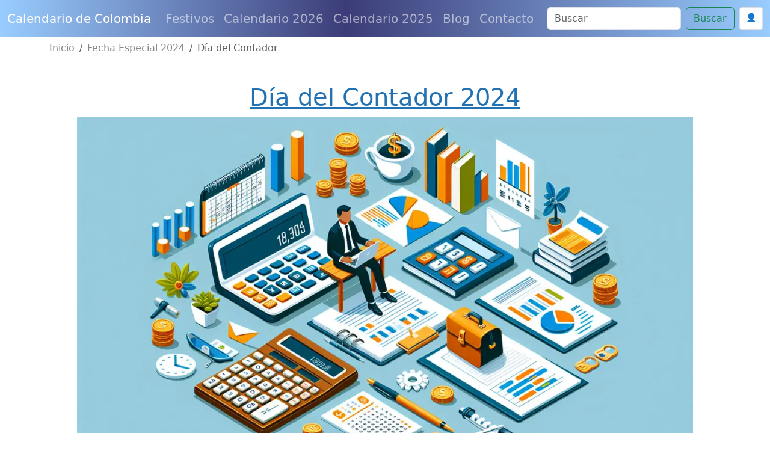

--- FILE ---
content_type: text/html; charset=utf-8
request_url: https://www.google.com/recaptcha/api2/anchor?ar=1&k=6Le2RAsrAAAAAD-Qz87XwaXoUgU4sq9wnNjMXIOU&co=aHR0cHM6Ly93d3cuY2FsZW5kYXJpb2RlY29sb21iaWEuY29tOjQ0Mw..&hl=en&v=PoyoqOPhxBO7pBk68S4YbpHZ&size=normal&anchor-ms=20000&execute-ms=30000&cb=p4gx6pq4wbvz
body_size: 49424
content:
<!DOCTYPE HTML><html dir="ltr" lang="en"><head><meta http-equiv="Content-Type" content="text/html; charset=UTF-8">
<meta http-equiv="X-UA-Compatible" content="IE=edge">
<title>reCAPTCHA</title>
<style type="text/css">
/* cyrillic-ext */
@font-face {
  font-family: 'Roboto';
  font-style: normal;
  font-weight: 400;
  font-stretch: 100%;
  src: url(//fonts.gstatic.com/s/roboto/v48/KFO7CnqEu92Fr1ME7kSn66aGLdTylUAMa3GUBHMdazTgWw.woff2) format('woff2');
  unicode-range: U+0460-052F, U+1C80-1C8A, U+20B4, U+2DE0-2DFF, U+A640-A69F, U+FE2E-FE2F;
}
/* cyrillic */
@font-face {
  font-family: 'Roboto';
  font-style: normal;
  font-weight: 400;
  font-stretch: 100%;
  src: url(//fonts.gstatic.com/s/roboto/v48/KFO7CnqEu92Fr1ME7kSn66aGLdTylUAMa3iUBHMdazTgWw.woff2) format('woff2');
  unicode-range: U+0301, U+0400-045F, U+0490-0491, U+04B0-04B1, U+2116;
}
/* greek-ext */
@font-face {
  font-family: 'Roboto';
  font-style: normal;
  font-weight: 400;
  font-stretch: 100%;
  src: url(//fonts.gstatic.com/s/roboto/v48/KFO7CnqEu92Fr1ME7kSn66aGLdTylUAMa3CUBHMdazTgWw.woff2) format('woff2');
  unicode-range: U+1F00-1FFF;
}
/* greek */
@font-face {
  font-family: 'Roboto';
  font-style: normal;
  font-weight: 400;
  font-stretch: 100%;
  src: url(//fonts.gstatic.com/s/roboto/v48/KFO7CnqEu92Fr1ME7kSn66aGLdTylUAMa3-UBHMdazTgWw.woff2) format('woff2');
  unicode-range: U+0370-0377, U+037A-037F, U+0384-038A, U+038C, U+038E-03A1, U+03A3-03FF;
}
/* math */
@font-face {
  font-family: 'Roboto';
  font-style: normal;
  font-weight: 400;
  font-stretch: 100%;
  src: url(//fonts.gstatic.com/s/roboto/v48/KFO7CnqEu92Fr1ME7kSn66aGLdTylUAMawCUBHMdazTgWw.woff2) format('woff2');
  unicode-range: U+0302-0303, U+0305, U+0307-0308, U+0310, U+0312, U+0315, U+031A, U+0326-0327, U+032C, U+032F-0330, U+0332-0333, U+0338, U+033A, U+0346, U+034D, U+0391-03A1, U+03A3-03A9, U+03B1-03C9, U+03D1, U+03D5-03D6, U+03F0-03F1, U+03F4-03F5, U+2016-2017, U+2034-2038, U+203C, U+2040, U+2043, U+2047, U+2050, U+2057, U+205F, U+2070-2071, U+2074-208E, U+2090-209C, U+20D0-20DC, U+20E1, U+20E5-20EF, U+2100-2112, U+2114-2115, U+2117-2121, U+2123-214F, U+2190, U+2192, U+2194-21AE, U+21B0-21E5, U+21F1-21F2, U+21F4-2211, U+2213-2214, U+2216-22FF, U+2308-230B, U+2310, U+2319, U+231C-2321, U+2336-237A, U+237C, U+2395, U+239B-23B7, U+23D0, U+23DC-23E1, U+2474-2475, U+25AF, U+25B3, U+25B7, U+25BD, U+25C1, U+25CA, U+25CC, U+25FB, U+266D-266F, U+27C0-27FF, U+2900-2AFF, U+2B0E-2B11, U+2B30-2B4C, U+2BFE, U+3030, U+FF5B, U+FF5D, U+1D400-1D7FF, U+1EE00-1EEFF;
}
/* symbols */
@font-face {
  font-family: 'Roboto';
  font-style: normal;
  font-weight: 400;
  font-stretch: 100%;
  src: url(//fonts.gstatic.com/s/roboto/v48/KFO7CnqEu92Fr1ME7kSn66aGLdTylUAMaxKUBHMdazTgWw.woff2) format('woff2');
  unicode-range: U+0001-000C, U+000E-001F, U+007F-009F, U+20DD-20E0, U+20E2-20E4, U+2150-218F, U+2190, U+2192, U+2194-2199, U+21AF, U+21E6-21F0, U+21F3, U+2218-2219, U+2299, U+22C4-22C6, U+2300-243F, U+2440-244A, U+2460-24FF, U+25A0-27BF, U+2800-28FF, U+2921-2922, U+2981, U+29BF, U+29EB, U+2B00-2BFF, U+4DC0-4DFF, U+FFF9-FFFB, U+10140-1018E, U+10190-1019C, U+101A0, U+101D0-101FD, U+102E0-102FB, U+10E60-10E7E, U+1D2C0-1D2D3, U+1D2E0-1D37F, U+1F000-1F0FF, U+1F100-1F1AD, U+1F1E6-1F1FF, U+1F30D-1F30F, U+1F315, U+1F31C, U+1F31E, U+1F320-1F32C, U+1F336, U+1F378, U+1F37D, U+1F382, U+1F393-1F39F, U+1F3A7-1F3A8, U+1F3AC-1F3AF, U+1F3C2, U+1F3C4-1F3C6, U+1F3CA-1F3CE, U+1F3D4-1F3E0, U+1F3ED, U+1F3F1-1F3F3, U+1F3F5-1F3F7, U+1F408, U+1F415, U+1F41F, U+1F426, U+1F43F, U+1F441-1F442, U+1F444, U+1F446-1F449, U+1F44C-1F44E, U+1F453, U+1F46A, U+1F47D, U+1F4A3, U+1F4B0, U+1F4B3, U+1F4B9, U+1F4BB, U+1F4BF, U+1F4C8-1F4CB, U+1F4D6, U+1F4DA, U+1F4DF, U+1F4E3-1F4E6, U+1F4EA-1F4ED, U+1F4F7, U+1F4F9-1F4FB, U+1F4FD-1F4FE, U+1F503, U+1F507-1F50B, U+1F50D, U+1F512-1F513, U+1F53E-1F54A, U+1F54F-1F5FA, U+1F610, U+1F650-1F67F, U+1F687, U+1F68D, U+1F691, U+1F694, U+1F698, U+1F6AD, U+1F6B2, U+1F6B9-1F6BA, U+1F6BC, U+1F6C6-1F6CF, U+1F6D3-1F6D7, U+1F6E0-1F6EA, U+1F6F0-1F6F3, U+1F6F7-1F6FC, U+1F700-1F7FF, U+1F800-1F80B, U+1F810-1F847, U+1F850-1F859, U+1F860-1F887, U+1F890-1F8AD, U+1F8B0-1F8BB, U+1F8C0-1F8C1, U+1F900-1F90B, U+1F93B, U+1F946, U+1F984, U+1F996, U+1F9E9, U+1FA00-1FA6F, U+1FA70-1FA7C, U+1FA80-1FA89, U+1FA8F-1FAC6, U+1FACE-1FADC, U+1FADF-1FAE9, U+1FAF0-1FAF8, U+1FB00-1FBFF;
}
/* vietnamese */
@font-face {
  font-family: 'Roboto';
  font-style: normal;
  font-weight: 400;
  font-stretch: 100%;
  src: url(//fonts.gstatic.com/s/roboto/v48/KFO7CnqEu92Fr1ME7kSn66aGLdTylUAMa3OUBHMdazTgWw.woff2) format('woff2');
  unicode-range: U+0102-0103, U+0110-0111, U+0128-0129, U+0168-0169, U+01A0-01A1, U+01AF-01B0, U+0300-0301, U+0303-0304, U+0308-0309, U+0323, U+0329, U+1EA0-1EF9, U+20AB;
}
/* latin-ext */
@font-face {
  font-family: 'Roboto';
  font-style: normal;
  font-weight: 400;
  font-stretch: 100%;
  src: url(//fonts.gstatic.com/s/roboto/v48/KFO7CnqEu92Fr1ME7kSn66aGLdTylUAMa3KUBHMdazTgWw.woff2) format('woff2');
  unicode-range: U+0100-02BA, U+02BD-02C5, U+02C7-02CC, U+02CE-02D7, U+02DD-02FF, U+0304, U+0308, U+0329, U+1D00-1DBF, U+1E00-1E9F, U+1EF2-1EFF, U+2020, U+20A0-20AB, U+20AD-20C0, U+2113, U+2C60-2C7F, U+A720-A7FF;
}
/* latin */
@font-face {
  font-family: 'Roboto';
  font-style: normal;
  font-weight: 400;
  font-stretch: 100%;
  src: url(//fonts.gstatic.com/s/roboto/v48/KFO7CnqEu92Fr1ME7kSn66aGLdTylUAMa3yUBHMdazQ.woff2) format('woff2');
  unicode-range: U+0000-00FF, U+0131, U+0152-0153, U+02BB-02BC, U+02C6, U+02DA, U+02DC, U+0304, U+0308, U+0329, U+2000-206F, U+20AC, U+2122, U+2191, U+2193, U+2212, U+2215, U+FEFF, U+FFFD;
}
/* cyrillic-ext */
@font-face {
  font-family: 'Roboto';
  font-style: normal;
  font-weight: 500;
  font-stretch: 100%;
  src: url(//fonts.gstatic.com/s/roboto/v48/KFO7CnqEu92Fr1ME7kSn66aGLdTylUAMa3GUBHMdazTgWw.woff2) format('woff2');
  unicode-range: U+0460-052F, U+1C80-1C8A, U+20B4, U+2DE0-2DFF, U+A640-A69F, U+FE2E-FE2F;
}
/* cyrillic */
@font-face {
  font-family: 'Roboto';
  font-style: normal;
  font-weight: 500;
  font-stretch: 100%;
  src: url(//fonts.gstatic.com/s/roboto/v48/KFO7CnqEu92Fr1ME7kSn66aGLdTylUAMa3iUBHMdazTgWw.woff2) format('woff2');
  unicode-range: U+0301, U+0400-045F, U+0490-0491, U+04B0-04B1, U+2116;
}
/* greek-ext */
@font-face {
  font-family: 'Roboto';
  font-style: normal;
  font-weight: 500;
  font-stretch: 100%;
  src: url(//fonts.gstatic.com/s/roboto/v48/KFO7CnqEu92Fr1ME7kSn66aGLdTylUAMa3CUBHMdazTgWw.woff2) format('woff2');
  unicode-range: U+1F00-1FFF;
}
/* greek */
@font-face {
  font-family: 'Roboto';
  font-style: normal;
  font-weight: 500;
  font-stretch: 100%;
  src: url(//fonts.gstatic.com/s/roboto/v48/KFO7CnqEu92Fr1ME7kSn66aGLdTylUAMa3-UBHMdazTgWw.woff2) format('woff2');
  unicode-range: U+0370-0377, U+037A-037F, U+0384-038A, U+038C, U+038E-03A1, U+03A3-03FF;
}
/* math */
@font-face {
  font-family: 'Roboto';
  font-style: normal;
  font-weight: 500;
  font-stretch: 100%;
  src: url(//fonts.gstatic.com/s/roboto/v48/KFO7CnqEu92Fr1ME7kSn66aGLdTylUAMawCUBHMdazTgWw.woff2) format('woff2');
  unicode-range: U+0302-0303, U+0305, U+0307-0308, U+0310, U+0312, U+0315, U+031A, U+0326-0327, U+032C, U+032F-0330, U+0332-0333, U+0338, U+033A, U+0346, U+034D, U+0391-03A1, U+03A3-03A9, U+03B1-03C9, U+03D1, U+03D5-03D6, U+03F0-03F1, U+03F4-03F5, U+2016-2017, U+2034-2038, U+203C, U+2040, U+2043, U+2047, U+2050, U+2057, U+205F, U+2070-2071, U+2074-208E, U+2090-209C, U+20D0-20DC, U+20E1, U+20E5-20EF, U+2100-2112, U+2114-2115, U+2117-2121, U+2123-214F, U+2190, U+2192, U+2194-21AE, U+21B0-21E5, U+21F1-21F2, U+21F4-2211, U+2213-2214, U+2216-22FF, U+2308-230B, U+2310, U+2319, U+231C-2321, U+2336-237A, U+237C, U+2395, U+239B-23B7, U+23D0, U+23DC-23E1, U+2474-2475, U+25AF, U+25B3, U+25B7, U+25BD, U+25C1, U+25CA, U+25CC, U+25FB, U+266D-266F, U+27C0-27FF, U+2900-2AFF, U+2B0E-2B11, U+2B30-2B4C, U+2BFE, U+3030, U+FF5B, U+FF5D, U+1D400-1D7FF, U+1EE00-1EEFF;
}
/* symbols */
@font-face {
  font-family: 'Roboto';
  font-style: normal;
  font-weight: 500;
  font-stretch: 100%;
  src: url(//fonts.gstatic.com/s/roboto/v48/KFO7CnqEu92Fr1ME7kSn66aGLdTylUAMaxKUBHMdazTgWw.woff2) format('woff2');
  unicode-range: U+0001-000C, U+000E-001F, U+007F-009F, U+20DD-20E0, U+20E2-20E4, U+2150-218F, U+2190, U+2192, U+2194-2199, U+21AF, U+21E6-21F0, U+21F3, U+2218-2219, U+2299, U+22C4-22C6, U+2300-243F, U+2440-244A, U+2460-24FF, U+25A0-27BF, U+2800-28FF, U+2921-2922, U+2981, U+29BF, U+29EB, U+2B00-2BFF, U+4DC0-4DFF, U+FFF9-FFFB, U+10140-1018E, U+10190-1019C, U+101A0, U+101D0-101FD, U+102E0-102FB, U+10E60-10E7E, U+1D2C0-1D2D3, U+1D2E0-1D37F, U+1F000-1F0FF, U+1F100-1F1AD, U+1F1E6-1F1FF, U+1F30D-1F30F, U+1F315, U+1F31C, U+1F31E, U+1F320-1F32C, U+1F336, U+1F378, U+1F37D, U+1F382, U+1F393-1F39F, U+1F3A7-1F3A8, U+1F3AC-1F3AF, U+1F3C2, U+1F3C4-1F3C6, U+1F3CA-1F3CE, U+1F3D4-1F3E0, U+1F3ED, U+1F3F1-1F3F3, U+1F3F5-1F3F7, U+1F408, U+1F415, U+1F41F, U+1F426, U+1F43F, U+1F441-1F442, U+1F444, U+1F446-1F449, U+1F44C-1F44E, U+1F453, U+1F46A, U+1F47D, U+1F4A3, U+1F4B0, U+1F4B3, U+1F4B9, U+1F4BB, U+1F4BF, U+1F4C8-1F4CB, U+1F4D6, U+1F4DA, U+1F4DF, U+1F4E3-1F4E6, U+1F4EA-1F4ED, U+1F4F7, U+1F4F9-1F4FB, U+1F4FD-1F4FE, U+1F503, U+1F507-1F50B, U+1F50D, U+1F512-1F513, U+1F53E-1F54A, U+1F54F-1F5FA, U+1F610, U+1F650-1F67F, U+1F687, U+1F68D, U+1F691, U+1F694, U+1F698, U+1F6AD, U+1F6B2, U+1F6B9-1F6BA, U+1F6BC, U+1F6C6-1F6CF, U+1F6D3-1F6D7, U+1F6E0-1F6EA, U+1F6F0-1F6F3, U+1F6F7-1F6FC, U+1F700-1F7FF, U+1F800-1F80B, U+1F810-1F847, U+1F850-1F859, U+1F860-1F887, U+1F890-1F8AD, U+1F8B0-1F8BB, U+1F8C0-1F8C1, U+1F900-1F90B, U+1F93B, U+1F946, U+1F984, U+1F996, U+1F9E9, U+1FA00-1FA6F, U+1FA70-1FA7C, U+1FA80-1FA89, U+1FA8F-1FAC6, U+1FACE-1FADC, U+1FADF-1FAE9, U+1FAF0-1FAF8, U+1FB00-1FBFF;
}
/* vietnamese */
@font-face {
  font-family: 'Roboto';
  font-style: normal;
  font-weight: 500;
  font-stretch: 100%;
  src: url(//fonts.gstatic.com/s/roboto/v48/KFO7CnqEu92Fr1ME7kSn66aGLdTylUAMa3OUBHMdazTgWw.woff2) format('woff2');
  unicode-range: U+0102-0103, U+0110-0111, U+0128-0129, U+0168-0169, U+01A0-01A1, U+01AF-01B0, U+0300-0301, U+0303-0304, U+0308-0309, U+0323, U+0329, U+1EA0-1EF9, U+20AB;
}
/* latin-ext */
@font-face {
  font-family: 'Roboto';
  font-style: normal;
  font-weight: 500;
  font-stretch: 100%;
  src: url(//fonts.gstatic.com/s/roboto/v48/KFO7CnqEu92Fr1ME7kSn66aGLdTylUAMa3KUBHMdazTgWw.woff2) format('woff2');
  unicode-range: U+0100-02BA, U+02BD-02C5, U+02C7-02CC, U+02CE-02D7, U+02DD-02FF, U+0304, U+0308, U+0329, U+1D00-1DBF, U+1E00-1E9F, U+1EF2-1EFF, U+2020, U+20A0-20AB, U+20AD-20C0, U+2113, U+2C60-2C7F, U+A720-A7FF;
}
/* latin */
@font-face {
  font-family: 'Roboto';
  font-style: normal;
  font-weight: 500;
  font-stretch: 100%;
  src: url(//fonts.gstatic.com/s/roboto/v48/KFO7CnqEu92Fr1ME7kSn66aGLdTylUAMa3yUBHMdazQ.woff2) format('woff2');
  unicode-range: U+0000-00FF, U+0131, U+0152-0153, U+02BB-02BC, U+02C6, U+02DA, U+02DC, U+0304, U+0308, U+0329, U+2000-206F, U+20AC, U+2122, U+2191, U+2193, U+2212, U+2215, U+FEFF, U+FFFD;
}
/* cyrillic-ext */
@font-face {
  font-family: 'Roboto';
  font-style: normal;
  font-weight: 900;
  font-stretch: 100%;
  src: url(//fonts.gstatic.com/s/roboto/v48/KFO7CnqEu92Fr1ME7kSn66aGLdTylUAMa3GUBHMdazTgWw.woff2) format('woff2');
  unicode-range: U+0460-052F, U+1C80-1C8A, U+20B4, U+2DE0-2DFF, U+A640-A69F, U+FE2E-FE2F;
}
/* cyrillic */
@font-face {
  font-family: 'Roboto';
  font-style: normal;
  font-weight: 900;
  font-stretch: 100%;
  src: url(//fonts.gstatic.com/s/roboto/v48/KFO7CnqEu92Fr1ME7kSn66aGLdTylUAMa3iUBHMdazTgWw.woff2) format('woff2');
  unicode-range: U+0301, U+0400-045F, U+0490-0491, U+04B0-04B1, U+2116;
}
/* greek-ext */
@font-face {
  font-family: 'Roboto';
  font-style: normal;
  font-weight: 900;
  font-stretch: 100%;
  src: url(//fonts.gstatic.com/s/roboto/v48/KFO7CnqEu92Fr1ME7kSn66aGLdTylUAMa3CUBHMdazTgWw.woff2) format('woff2');
  unicode-range: U+1F00-1FFF;
}
/* greek */
@font-face {
  font-family: 'Roboto';
  font-style: normal;
  font-weight: 900;
  font-stretch: 100%;
  src: url(//fonts.gstatic.com/s/roboto/v48/KFO7CnqEu92Fr1ME7kSn66aGLdTylUAMa3-UBHMdazTgWw.woff2) format('woff2');
  unicode-range: U+0370-0377, U+037A-037F, U+0384-038A, U+038C, U+038E-03A1, U+03A3-03FF;
}
/* math */
@font-face {
  font-family: 'Roboto';
  font-style: normal;
  font-weight: 900;
  font-stretch: 100%;
  src: url(//fonts.gstatic.com/s/roboto/v48/KFO7CnqEu92Fr1ME7kSn66aGLdTylUAMawCUBHMdazTgWw.woff2) format('woff2');
  unicode-range: U+0302-0303, U+0305, U+0307-0308, U+0310, U+0312, U+0315, U+031A, U+0326-0327, U+032C, U+032F-0330, U+0332-0333, U+0338, U+033A, U+0346, U+034D, U+0391-03A1, U+03A3-03A9, U+03B1-03C9, U+03D1, U+03D5-03D6, U+03F0-03F1, U+03F4-03F5, U+2016-2017, U+2034-2038, U+203C, U+2040, U+2043, U+2047, U+2050, U+2057, U+205F, U+2070-2071, U+2074-208E, U+2090-209C, U+20D0-20DC, U+20E1, U+20E5-20EF, U+2100-2112, U+2114-2115, U+2117-2121, U+2123-214F, U+2190, U+2192, U+2194-21AE, U+21B0-21E5, U+21F1-21F2, U+21F4-2211, U+2213-2214, U+2216-22FF, U+2308-230B, U+2310, U+2319, U+231C-2321, U+2336-237A, U+237C, U+2395, U+239B-23B7, U+23D0, U+23DC-23E1, U+2474-2475, U+25AF, U+25B3, U+25B7, U+25BD, U+25C1, U+25CA, U+25CC, U+25FB, U+266D-266F, U+27C0-27FF, U+2900-2AFF, U+2B0E-2B11, U+2B30-2B4C, U+2BFE, U+3030, U+FF5B, U+FF5D, U+1D400-1D7FF, U+1EE00-1EEFF;
}
/* symbols */
@font-face {
  font-family: 'Roboto';
  font-style: normal;
  font-weight: 900;
  font-stretch: 100%;
  src: url(//fonts.gstatic.com/s/roboto/v48/KFO7CnqEu92Fr1ME7kSn66aGLdTylUAMaxKUBHMdazTgWw.woff2) format('woff2');
  unicode-range: U+0001-000C, U+000E-001F, U+007F-009F, U+20DD-20E0, U+20E2-20E4, U+2150-218F, U+2190, U+2192, U+2194-2199, U+21AF, U+21E6-21F0, U+21F3, U+2218-2219, U+2299, U+22C4-22C6, U+2300-243F, U+2440-244A, U+2460-24FF, U+25A0-27BF, U+2800-28FF, U+2921-2922, U+2981, U+29BF, U+29EB, U+2B00-2BFF, U+4DC0-4DFF, U+FFF9-FFFB, U+10140-1018E, U+10190-1019C, U+101A0, U+101D0-101FD, U+102E0-102FB, U+10E60-10E7E, U+1D2C0-1D2D3, U+1D2E0-1D37F, U+1F000-1F0FF, U+1F100-1F1AD, U+1F1E6-1F1FF, U+1F30D-1F30F, U+1F315, U+1F31C, U+1F31E, U+1F320-1F32C, U+1F336, U+1F378, U+1F37D, U+1F382, U+1F393-1F39F, U+1F3A7-1F3A8, U+1F3AC-1F3AF, U+1F3C2, U+1F3C4-1F3C6, U+1F3CA-1F3CE, U+1F3D4-1F3E0, U+1F3ED, U+1F3F1-1F3F3, U+1F3F5-1F3F7, U+1F408, U+1F415, U+1F41F, U+1F426, U+1F43F, U+1F441-1F442, U+1F444, U+1F446-1F449, U+1F44C-1F44E, U+1F453, U+1F46A, U+1F47D, U+1F4A3, U+1F4B0, U+1F4B3, U+1F4B9, U+1F4BB, U+1F4BF, U+1F4C8-1F4CB, U+1F4D6, U+1F4DA, U+1F4DF, U+1F4E3-1F4E6, U+1F4EA-1F4ED, U+1F4F7, U+1F4F9-1F4FB, U+1F4FD-1F4FE, U+1F503, U+1F507-1F50B, U+1F50D, U+1F512-1F513, U+1F53E-1F54A, U+1F54F-1F5FA, U+1F610, U+1F650-1F67F, U+1F687, U+1F68D, U+1F691, U+1F694, U+1F698, U+1F6AD, U+1F6B2, U+1F6B9-1F6BA, U+1F6BC, U+1F6C6-1F6CF, U+1F6D3-1F6D7, U+1F6E0-1F6EA, U+1F6F0-1F6F3, U+1F6F7-1F6FC, U+1F700-1F7FF, U+1F800-1F80B, U+1F810-1F847, U+1F850-1F859, U+1F860-1F887, U+1F890-1F8AD, U+1F8B0-1F8BB, U+1F8C0-1F8C1, U+1F900-1F90B, U+1F93B, U+1F946, U+1F984, U+1F996, U+1F9E9, U+1FA00-1FA6F, U+1FA70-1FA7C, U+1FA80-1FA89, U+1FA8F-1FAC6, U+1FACE-1FADC, U+1FADF-1FAE9, U+1FAF0-1FAF8, U+1FB00-1FBFF;
}
/* vietnamese */
@font-face {
  font-family: 'Roboto';
  font-style: normal;
  font-weight: 900;
  font-stretch: 100%;
  src: url(//fonts.gstatic.com/s/roboto/v48/KFO7CnqEu92Fr1ME7kSn66aGLdTylUAMa3OUBHMdazTgWw.woff2) format('woff2');
  unicode-range: U+0102-0103, U+0110-0111, U+0128-0129, U+0168-0169, U+01A0-01A1, U+01AF-01B0, U+0300-0301, U+0303-0304, U+0308-0309, U+0323, U+0329, U+1EA0-1EF9, U+20AB;
}
/* latin-ext */
@font-face {
  font-family: 'Roboto';
  font-style: normal;
  font-weight: 900;
  font-stretch: 100%;
  src: url(//fonts.gstatic.com/s/roboto/v48/KFO7CnqEu92Fr1ME7kSn66aGLdTylUAMa3KUBHMdazTgWw.woff2) format('woff2');
  unicode-range: U+0100-02BA, U+02BD-02C5, U+02C7-02CC, U+02CE-02D7, U+02DD-02FF, U+0304, U+0308, U+0329, U+1D00-1DBF, U+1E00-1E9F, U+1EF2-1EFF, U+2020, U+20A0-20AB, U+20AD-20C0, U+2113, U+2C60-2C7F, U+A720-A7FF;
}
/* latin */
@font-face {
  font-family: 'Roboto';
  font-style: normal;
  font-weight: 900;
  font-stretch: 100%;
  src: url(//fonts.gstatic.com/s/roboto/v48/KFO7CnqEu92Fr1ME7kSn66aGLdTylUAMa3yUBHMdazQ.woff2) format('woff2');
  unicode-range: U+0000-00FF, U+0131, U+0152-0153, U+02BB-02BC, U+02C6, U+02DA, U+02DC, U+0304, U+0308, U+0329, U+2000-206F, U+20AC, U+2122, U+2191, U+2193, U+2212, U+2215, U+FEFF, U+FFFD;
}

</style>
<link rel="stylesheet" type="text/css" href="https://www.gstatic.com/recaptcha/releases/PoyoqOPhxBO7pBk68S4YbpHZ/styles__ltr.css">
<script nonce="sRQQFbMH0kConNVkZ5C7Mg" type="text/javascript">window['__recaptcha_api'] = 'https://www.google.com/recaptcha/api2/';</script>
<script type="text/javascript" src="https://www.gstatic.com/recaptcha/releases/PoyoqOPhxBO7pBk68S4YbpHZ/recaptcha__en.js" nonce="sRQQFbMH0kConNVkZ5C7Mg">
      
    </script></head>
<body><div id="rc-anchor-alert" class="rc-anchor-alert"></div>
<input type="hidden" id="recaptcha-token" value="[base64]">
<script type="text/javascript" nonce="sRQQFbMH0kConNVkZ5C7Mg">
      recaptcha.anchor.Main.init("[\x22ainput\x22,[\x22bgdata\x22,\x22\x22,\[base64]/[base64]/[base64]/KE4oMTI0LHYsdi5HKSxMWihsLHYpKTpOKDEyNCx2LGwpLFYpLHYpLFQpKSxGKDE3MSx2KX0scjc9ZnVuY3Rpb24obCl7cmV0dXJuIGx9LEM9ZnVuY3Rpb24obCxWLHYpe04odixsLFYpLFZbYWtdPTI3OTZ9LG49ZnVuY3Rpb24obCxWKXtWLlg9KChWLlg/[base64]/[base64]/[base64]/[base64]/[base64]/[base64]/[base64]/[base64]/[base64]/[base64]/[base64]\\u003d\x22,\[base64]\\u003d\\u003d\x22,\[base64]/Cix5mL8KgZcOvPhHDm1vCrsOAwpPDs8Klwr7DqMO2GH5hwo5nRA1uWsOpQDbChcO1cMKuUsKLw7PCqnLDiSIIwoZ0w4h4wrzDuUBoDsOewpTDoUtIw4FJAMK6wpDCnsOgw6ZqKsKmNDB+wrvDqcKld8K/fMK5EcKywo0Lw6DDi3YDw55oACcgw5fDu8O8wobChmZvVcOEw6LDk8KtfsOBOsOkRzQfw5RVw5bCs8K4w5bCkMO9LcOowpNnwo4QS8OZworClVl8SMOAEMOPwql+BX3Dqk3DqV/Dp1DDoMKew55gw6fDl8O8w61bKh3CvyrDhQtzw5o4cXvCnmbCvcKlw4BZPEYhw67CicK3w4nClsKADikmw64Vwo96ESFYXcKWSBbDuMOrw6/Ct8KPwozDksOVwpbCqyvCnsOfLjLCrRw9Bkd4wpvDlcOUHMKWGMKhH3HDsMKCw7IfWMKuHU9rWcKNZcKnQCLCh3DDjsOhwovDncO9XMOwwp7DvMK8w4rDh0IIw5Ydw7Y3B244XgRZwrXDsm7CgHLCoDbDvD/Dl3fDrCXDicOqw4IPEEjCgWJvLMOmwpcVwpzDqcK/[base64]/Dp1XCn2rClcOXVSduQSEDw7vDlGl6IcKMwp5EwrYRwqvDjk/DjsOyM8KKZcKhO8OQwrczwpgJR3UGPH9BwoEYw54Pw6M3TTXDkcKmQMOnw4hSwobCh8Klw6PCuVhUwqzCi8K9OMKkwrbCo8KvBX/ChUDDuMKvwpXDrsKaXcO/ASjCucKjwp7DkjnCpMKoGDjChcK4TW85w6kYw4fDpzfDnEDDq8KYwo82FlrDn3/DlsKpTMO2b8Old8ONbBbDj1dtwpx4YMKcHixQVCZswqbCvsOFNUXDj8Ocw5XDpMOQBFceYxjDicOAY8OvfQ8KOHFCw4jCpERfw6TDiMOxKS1vw63Cm8KjwoZdwo85w7XCrWxSw4Y/Ow9Ow4nDlcKlwr3CrzrDgicQRsKNEMOXwrjDtsOBw5QFJFFhTxAVbsOtcMKHOsOOLgTDjsK+UcKOHsKowobDsTfCsDscYm4Vw5bDncOnLA7CssO/[base64]/[base64]/CrsO+XhrCnMKvG8OGwpfCkG7DicK+w4pbWcKyw488KcO/WcKOwqQyFcKuw4PDm8OUWh7Ci13DlHAJwoELfn5mBjrDuVHCrMOePQ13wpMcwqt9w53DtcKaw7wgPsKqw59bwpAbwr/ClwHDhVjClsKOw5fDmn3CpMOCwqnCiyPCvMOtYcKFHSvCsw/CpXzDgcONLHdlwpvDm8Olw4B6ejViwpzDs1TDvsKJVyvCksOgw4LCgMOLwo3DkcKtwp0GwoXCiWHCoA/[base64]/DgMOVTQrDn0YEwrPCn8KAcC/DuxUOwq7Cp8KWw4PDjsKEwooNwpxgB0sIIcOcw57DjC/Cu1FkdivDn8OKcMOqwrHDl8KLw6HCpsKDwpfCiA9GwrFDAcKvU8O3w5jChT8RwooLd8KAFcOpw7rDgMKLwqNeOsKIwosOGsKjcAJdw4/[base64]/[base64]/DmMK0GsO0aRRkNAwPPV7DksKOOlcXUWdmwp/[base64]/MMK9B8OLwqvDm8Oaw5PDtMOpwrNIwpPCi8KlAcOTN8KYTgTCi8KywqtSwrZSw4w3XF7DoBHCrHkrYMKbSn7DuMKxdMK8elzDhcOwJsORBVHCv8ODJhnDmDLCrcK/S8OsEgnDtsKgYmMoeF1vfMO7Yj4uw58Pa8KNw5AYw7DCgFNOwoPCsMKgwoPDj8KwN8OdfWA0YTYjbj/[base64]/Q8KkDMOnw5fDi8OzwpRUwrpvO8ObcjXClyXDrHzCvMKtJsKsw5FjKMOPbsOLwpLCm8OqEMOgf8KIw4/DvHRtDMOpMC7CqhnDqWLDix8iw4M0Xk/CpMK9wqbDm8KfGsKUCMKgb8KmcMKbPSJ7w5BeSkcCwrjCusKLCxnDsMOgLsOBwpQAwpcEd8O1wqzDjsKXIcOLGBPClsK/NQ8dZ0/DvE8WwqxFwqHDqMKTPcKzMcK4w450wqAMWWMKD1XDusONw4TCscKrU0xUAsOKGDwHw5x6BGxJM8ONSMO3G1HCihTCgnJ+w6zCmjbDgF3Ckj1Tw71XMigyBcOiS8KgJG57KBkABcOhworCij3DlsO0wpPDjCvCs8OuwrI9AGHCgsKlCsKlL29/[base64]/[base64]/[base64]/Di3R7w4NUA8Ovw5/CicK2HVdYwrEZNz/CvwnDm8KRw5wWwoRiw5LConjCi8OKwpbDucKhIkcZw7HDuXfDpMOpAhnDucOJYcKtwq/CvGfCmcOXGcKsC0vDtCl9wqXDqsKndcO+wpzCjsO2w5/DiTMKw6XCiDkmwqhQwrUXwpnCo8OqH1LDoUtEcCsNfg9PK8O4wrEELsOXw5lDw4TDl8KHOcO0wrt3Hz8iw6FBPzRew4czaMOeKi8IwpDDtcKbwrQeVsOHIcOcw7TCncKPwo9awqrDhMKGBsK7wqnDjUHCgG49E8OYCTfCllfCsR0MbmzClsK6wosKwpl/[base64]/DicOZGUIAJsKGPcO/[base64]/DqAbCiMKIwroEccOOw5FpwrZ/woVrw59swpMOw73CuMKREHnClXt6w7EFwqDDoV3DtmNyw6RMwrN7w6wlw57DoiATZMK4XcOTw7jCp8Oyw7JOwqnDpMOYworDsGAvwootw6DDiH7CunPDimnCqXnChsOjw4fDn8OPZ0FEwokJworDr2vCvMKGwpDDnAFaCVPDiMOQSG8hAMKBaSomwofDnRPCusKrM3/CgcOMKsOnw5LCu8OHw6PCjcK8wqnCoEpYwoMDJsKvw4A1wpV/wo/DozvCk8OtVgPDtcOEdWvDqcOyX0RAD8ONVMKFwrXCh8Ozw53Dl2YxNlzDgcKfwrhCwr/CiF7CtcKew4jDusO5wpcLwqXDhcKIXH7Djh5yUA/DuAsGw59bfA7DpRPCjMOtQDPCvsOdwow0ITtCKMOXK8OKwonDpMKOwqHCmmQbdE/Cj8OiLsOfwohdRm/CgMKbwr3Cox8oajfDo8ODQcOZwpPCkzZ2wrRBw53CiMOvb8OSw57Ctl/Dkx1cw77DijAUwpTDvcKTwofClsOkG8Ozw4TCt3vCikjCpSt8wp7Do2zCvsOJOWQ4HcOOw7jDn39oIyfCgcK/P8KbwqDDkiXDv8OvLMKAAmNTEcOYUsONeSkwc8OdL8KSw4HCmcKCwpHDkAlGw7kEw77Ds8OIYsKzecKeV8OqSMOidcKbw4jDoW/ConDDsnxKIcKIw6TCv8OIwqPDg8KQI8OHwoHDl2ImbBbCuzzDmT9kA8KQw7bDmTDDgiIeD8OnwoNAwqVkcgHCrlg7RsODw5/CjcOvwpx0ZcK4WsKWw6pgw5onw7TDq8OdwrE9WBHCp8OiwrhTwq02McK8ScOkw7rCv1MLUcKdW8KOw77Cm8KCZAEzwpHDrTjCuiPCrS85HEkYTSjDo8O2RDkVwobDsx/Cr0PCvsKkwqrDkcKoVRPDlhTCvBN1VmvCi3fCtj/[base64]/TMKgwr4wwo8aw6HDtMOsBXR3wqjCmcOYwopPw63CpCnDoMKZCTvDlRFhw7jCoMKDw6pew79OYcK7Qz0qJXhNNsKNJ8KIwrdBZDbCkcOvV3PClsOEwo7DusKaw7JYT8K5GcOMAMOtdHw5w5cOEwLCrcK0w6wRw54HTRdKwr/DkxPDn8Ojw6FcwqB7bsOPCMKHwroMw6o7wrHDszzDmMKsFw5Fwo3DrDnCm0bCjljCmHzDrR/Cp8Orwp0EfsONSyNAA8KEDMKvGD8GP0DCt3DDm8OwwovDrw5YwowecVIGwpQuwohcwozCvkLCrgp0w5UaHjPDgMKhwprCr8Kjbglof8KkQXIKwoxAUcK9YcOAb8Kgwp1bw4jDqMKCw4lEw4lebMKzw6XCvVbDhRBAw5vCi8O1O8Ktwqx1ME/CsRDCsMKRB8O/[base64]/w6ZUJmYRw6nDm0nDisKxc3pnbMOoQxYXw7/DiMOwwofCiAtGw5oSw4F2wr7DhMKWAEIBw5vDjcOUd8Ouw5ZMAB7CosK+NgBAw7RgfsOswp/CngTCpHPCt8O+E3bDqMKlw4nDucONZnXCmcOdw54aOkHCh8K/wrFpwprCl2RMT2XDlA3CvcOWczLCicKEckx0IcO+FMKGIMOywqYHw6nCgTF2J8KDHsOzGcK1FMOnWyPCqUHCpA/[base64]/wqREw6HDqxJRw492woxgP8Oiw4wuaQrCgMKJwotNw7MPecOnLcKqwq5HwrtBw40Dw7PDixPDlsOOVXjDgxRYw6bDusO1w7J6JgTDicKiw4tzwop9bBLCtUxYw6vCuXxdwq0fw6DClBHDp8K2XR87w7EQwqYyScOow5ddw4jDjMKHIjEQWmoCTCgjARjDuMOJO1Flw4/Cj8O/[base64]/[base64]/bE7CoX3CnxTCo8KuFMK7MWPDgcOEwrHDkxRTw4fCksOow4bCuMOmecKmK1MXO8K6w7xAKWfCtVfCs3/[base64]/DqsOfwqPDiDVjwpdfw6bDsXzCiMOMf8K8wq7DisKOWMO1fncvOsOBwpzDij7Dm8ODW8KKw7NSwqEuwpLDo8OCw5jDmEXCvMK9CcK3wq/CosKjbsKbwrgjw4wJwqhGSsKtw4REw7Y5KHjCm1zCv8O0CsOIw4bDgmXCkCpRVFrDvMOcw5zDgcONw5vCtcKNwrXDhmDDm3g/[base64]/ViJKG0nDqMKbbidww5bDoVfCksOjB1jDk8KBPy1sw7dOw4wfw5YxwoBvZsOxcmTDh8K4Z8OaM2wYwqHDnRfCg8Orw6xXw5Qcd8Oxw7J2w7FTwqXCpsOewqErMm5yw7TCksKyfsKVIlLCnCoWwqfCrMKzw4gzIQJRw7nDi8OqbzBCwqjDg8KdA8Krw73DsnEnXn/[base64]/Dt8OwcSQow65PcMOvBiTDmcK0UFDDh34jesKSOcK+KcKIw617w7oLw6RCw5RbGBkieDPCqFcVwobDg8KKYjLDnzjDs8KHwqFswoHChU/CrsOOTsK6AhpUGMOtUMOybWHDtmbDs01LfcKww5zDvcKmwq/Dox7DnsOAw5bDmmbCtj9Nw7x0wqYUwqdhw5HDjcK5wozDt8OGwowEbgE1N1zChsO0wqYlVsKSdkkiw5Yew5XDk8KDwo40w5V7wqvCpsOhw4bCp8Ozw4EgAn/DoFLCqjMHw5MJw4BJw4vDix0Iw6kJbMKjT8O8w7zCuxcXeMKBPMOnwrpqw519w5Y7w4rDgH0vwoNuHDpobcOEZcOGwo/Di0QLfsOiJGtKDn1OHTEXw7/CqsKdw5x8w4x3YR0fXcKrw4dhw5MFw5/CnFxqwqnCojkhwrrChBoYKSo8USp1XjpkwrsdeMKyXMKVA03CvnHCu8OXwqxNHCDChXVlwq3Cr8KOwpjDs8Kuw7vDnMO7w44qwq7CjA3Cm8KtasOFwrhtw5FEw4BQBMOAQE/DowtZw4LCssK7VGbCvD5gwr8VXMOXw5LDhQnCjcKvdQjDisO+XDrDrsKxOC3CqTvDpUYASsKQw7wMw4TDogvCr8KawozDu8Kia8OvwrlGwo7DtcOGwrZEw7nCpcKLLcKbwpQcWMK/ZRBUwqDCvcKvwpAFKlfDnF/CkXUQWyFiw4XChcK/wp7Cs8K8TMKyw77Dl2gSLsK4w7NGwoPChMOwDArCoMKvw5LCnC5Aw4vCi0pUwq8CJMOjw4geH8OPYsK/AMO3c8Ohw6/DhUTCs8OEdEQKJELDksOqScOLMlchBzwDw5dMwoREWMOnw6kfRxR/P8O9BcOww4/DvDfCusKDwqHCuS/Dvy/DqMK7EcOpwo5rYcKDeMKoak3DuMKRwqHCuFB5w7zDpsK/cwTDp8KmwqTClyXDp8KKXHgSw5ZGIMO0wq45w5DDpxXDhzAHdsOswoQ+ecKjSXDCgghdw5HCi8O1DsKNwo3CvgnCoMOTCmnCvTvDucKkCMOqBMK6w7PDrcKcCcOSwoXCv8K/w53CrBPDlMOqLmMMblDChRVyw7tZwqo5w6zCsGdjGcKmecO+LMOwwoh3fMOqwqDDuMKMBhjDv8KXw4sFDcK4Zk9lwqR9BcOGEwZACGdxw7EpczhBa8OOR8OxQcOswoPDpsOEw4low59qasOswqlvElgEw4TDr3cbE8OBeloVwrvDucKMwrxuw5fCh8KkWMORw4LDnT/[base64]/NMO4WlINb3YnVsOlSWA6T8Ogw5oFQT7Dh0fCtgUZDAsSw7DCl8KLQ8KDwqJnHcKlwosQXj7CrmXCtkJrwrBKw5/CuQDCusKrw6/Dtg3CqFbCkwwBZsOLQcKnwrEIZFvDmcO3HcKswp3CjBEMw5PDpMK4Zg1UwpcnE8KGw5hMw5zDkHrDoTPDo2zDhCIVw4NEPTHChmjDn8Kaw79RexzDpMKhLDoMwrnCn8Kqw57DsRphXMKBwqZzw6EBecOqBsOOf8Kbwrc/E8KdK8KCTcKnwoDCr8K3ZToMeBh+LUFYwqZ/w7TDuMKWYMO8aSjDncKLR3U5fsO9IcOUw7nCisK1cBJaw53CtinDp17CvsOkwqvDjxhJw4kdLTfDhFrCmsKUwqBIcycqKDXDvXXCm1/CmMKpYMKBwqrCrxZ/wrzChcK4EsKKN8Ovw5dIKMOXQjgrHMKBwocYFglfKcOHwoBYK21mw4fDmHRFw5zCsMKgT8Oddn3DuyMcfGPDrjtqZMKrXsKdM8O8w6XDkcKdBRsOdMKJRh7DpsKcwqxjR3A8aMK3DBV0w6vDicOeGsO3I8Ktw6LDrcOgdcOFHsKcw4rDnMKiwrxLwqPDuEU/cl0AK8OXA8K8M3fCkMOBw65jXyAew5XDk8K+YsK8NknCtcOrdk5Bwp4NCMKALcKJwpcgw5gjFMKSw4pfwqYSwrjDtsORJg4nDMKpXTnCrF3CosOqwqxuwpMNwrcTw6PCr8OPw4fCmlDDlSfDicK1RsK/EDh4aVnCmQrDo8KvAlxfYTNdPmnCqyhnZA48w4nCjsOZOcKPBRJLw7zDr1LDoifDvMOMw5DClxUKaMObwrYMXcKcQBbCpXHCrsKDwpZ+wrDDtSvDusKhXkUaw77Dg8OETMOBA8O4wpvDlkPCh20nSl7CjcKzwrvCucKCEmzDi8OLwo/Cq0lWQ0PCiMONI8OuPUXDrcO7KMOvDk7DqcO6AsKPehbDjcK4dcOzw7Yyw5V6wojCqMO2O8KVwox7w4RwWHfCmMOJKsKdw7fCvMO0wqlDw6vDksOpXRtKwoTDpcO9w5wPw5vDp8O1w6AAwo/[base64]/DgDwKd3XCqEgKAcKDUS4qBGddZhloOcOow7jCrMKEw6xRw4cvRcKDFsKSwo5kwrnDjsOEMQUuERTDiMOJw55yRcOFwqnCi0hMwpnDsR/CsMO0EMKPw7o5G2c/dS4cwrYfWCbDi8KlH8OETsK0ZsOzwrrDqcOWVm0ODx/Cv8KRSSrCuiLDpCQ6wqVOJMOewohSw6HCtU0zwqbDjMKowpN3CcK8wrzCm1/[base64]/[base64]/[base64]/wrQ9bnRESA/CpxQgbz7ChRU/wrYdTUcINcOHw47CvcO2w6vClEDDkFDCuntGcsODW8KwwqdQYT3CnFQCw414wo7DsRwxwovDlzfDq3NcXzbCsX7DmjR0woUne8K2bsK/ARrCv8O6w5vCvsOfwoXDl8OJWsKtaMOUw55Fwp/DtMKwwrQxwobDr8K/KHPCiz0RwoPCjFLDqmzDl8Kzwoc/[base64]/X000XsKvecO7cU7Cpi7Co3g1XEYMw7LDmCUOdsKgUsK2ci/Ckg0CdsOKw6UYSMK4wrAjW8OswpnDkjBQAVl1QQA5McOfw6LCv8KWG8K0woxXwpzCujLCpHVbw43CvCfCoMK+wr5AworDtnzDq3x5wr1jw7LDjCVwwoIDwrnDik3CoxcIJyRGFBVrwr/DkMOmLsKtITUXS8KkwpnCusOUwrXClcO4woIpATzDjD0nw6MJWMOxwoTDgkjCnsOjw6kVw7/[base64]/w7NMw7g7w7HClm9bM3XDiT/Ds2kpeycXLsKpXl00w5hhWy1uHCrDkUYjwq7DjsKGw6NwJRLCl28OwrsGw7TCvy0sccOBaitZwpJmd8OXw4gJw6vCqH4mwozDocOEPALDkyDDpSZOw5Q+AsKqw54bwq/CncOew47CqhBdYsOaccO7L2/[base64]/DsSfCpcKuwokkwpYoKi9bU8KQwp0Pw5Vgw5p8VVsEQsONwppXw6PDsMKUKMOyX2VhbsO0G05GVDXDnMOYHMOIEcOIWMKKw73CjsKMw6ocwqAaw7/Ci2FecUdfwqXDnMK8wocQw7w2cVspw5/DlnbDvMO2PEbCq8Odw5XCkB3Cnn/Dn8KPCMODe8O6QsKNwoZ3wpQQNn3Ck8OBWsO1DCBEScOfAMO0w5LDvcKxw5VCTFrCrsO/[base64]/CssKkH25rwqlsfRnCp8K6wpVbw7dlIsK1wpE3w4/DhMKswptNFmB6CCTCnMKYOyvCpsKUw7PCnMOEw5g3GMO2Ui9aSjnCl8OMwpB5K0XCksKVwqZ8QjNOwp8yFG/CvS3Cjkpbw6LDk3LCgsKcM8Kyw6gZw4kmWTgLYyonw4XDr0IUw7XDoxnDjythQ2vCncOoZFPClMOrY8OMwp8ewrfCmGhlwpYPw79Hw53CicOYdmnCtMKhw7HDgQXDtcO/w67DpMKudsKOw7/DsBo3L8OLw41lH2UMwp/[base64]/DnEPCo8Khw5QGwrHCsxbCuw8XaUcsACPCmcKBwrVVwqLDuAzDh8OBwoIDw6jDlcKdG8KkJ8OiJAvCjCp9w7LCrcOnwqzDlsO2AMKqFxoEwo9TRELDr8OLwpB6w47DrC/Du3XCqcO9YsO/w71Qw5NYdGXChGTDrStncDTCslLDpMKySS/Dj3pGw5fCu8Ovw6fCijs8w4ISK1/[base64]/w4Jdw4YNwpzDvMOhw4hww4XDk0Qdw5QVQcKvIGrDqSRaw5ZPwqRqFAbDpw9lwosSbMOWw5UHD8OGwoQPw7ldMsKCQCw/[base64]/Cql/Cu8OfZCzCmsKsE8OVe8KSwqVpBsO9bcO1FDh8LMKtwq96EkTDpsO6V8OqDMOdfUjDhsKSw7DCtsOZPl/DjTBrw6oUw67Dg8Kow6VXw6Jvw6/[base64]/Di8OAWmZhwqLDnMKfWEPCtToSwonDi30MLHN4N2ZEw6N4cx5Dw6vCuCQRc0XDr3TCosOYwopIw6nCisOLM8OEwpc4wqfCtxlMwobDmFvCuyRXw6N4w7NhfMO/Q8O0RsKVwr4+w6LCuVZnwpTDjBBWw5IYw5NAe8O1w4MPYsKSLsOtwqxAKcKdAjDCpRjDksKyw5E6XMKjwoPDgE3Do8Kcd8O2K8KAwqV7NBpOwp9Ow6HCrcOAwqVdw6glLm9fPTTCtMOyZMKbw47DqsKXw5lXw7grEsKOPnXCnsK+w4/[base64]/Ck8O3w7nCo8KPwrjCtBoBCl0tw4ssw7TCnEJoL37CoX/[base64]/DixzCpj/Cj8OMPMKmEnpJdwl+w5bDkBM3w7rDksKEw57Dqj9pMnrCucOlJ8K2wrpdH2paRsK6L8OlOAtZCnjDncOxS05ewo0bw6wkCsOQwo/DuMOYSsOGw6YQFcOCw7nCnTnDuxxbY3dJKMOqw60jw5xyQlwtw6LDuWfCscOjNsORVWDCi8Kow6gow7E9QMKWMULDg33CmMOiwocPGcO4PyQowoDCkMKpw6tpw7TCtMKtV8OFTyZZwpA2AildwpEuw6TCkRjCjXPCnMKZwr/DosKxXgnDr8KvemBMw73ChDgKwqMlWRBDw4rDvsO0w6rDjsOkQcKfwqnCp8OEUMOjDMOLHsOSwq8TSsOhb8KgD8OyLVDCsmvCqjLCkcOUMTfCmMK4XX/DqMO6GMKjecKDBsOUwr7Dgw3DisOHwqUzFMKKWsORA0QmdMOIw4LCqcKiw5wxwpnDuxfCqMOfFgXDtMKWXkdIwqbDhcKAwqQgwrzCtijCgsOMw4N/wprDt8KMdcKYwpURXUMBKUDCncKzF8Kww63CpzLDjMOXwoPCh8K4w6vDqREpfSfCmgnDoXgsLldyw7cuC8KFKVQJw4TDojvCt07DgcK1W8KrwpIbTsOEwrvCvmPDhxwAw6rClMKgeHQowq/Cp0ZwU8KoEDLDo8OBIMOCwqckwpQGwqY1w5rDthDCqMKXw4k4w7LCocK8wpBUUXPCsn/[base64]/CpcO/LcKREMKOQsKGwrzDl8ORJ8Kpw7bCuMOTwpR7GjrDsF7DmEl2wppPJMOXwoZYLsO1wq0PY8KYXMOEwpMbw6pKcSXCssK6ahrDtwrCvzHCh8KYIsOBwqw6wpvDmw5kJgtvw6UBwqo8SMKFZkXDj0Jmd0/DncKtwopMdcKMTsK7wrAvScKrw7NnGVYTwprDscKgMVvDhMOmwq/DmsKqcwRKw7RPSBNuKRrDu2tPU1tGwobDkUgbWH9Ib8O5w73DtsKhwojCv31hNHDCj8K0BsKGHMOhw7fDpjwLwqQjKUbDpUNjwq/CjjlFw7jDnz3DrsOoSsKSwoULw6YPw4QvwrJxw4BlwqPCvW1DNsODKcOdXQ/[base64]/DhR45O3LCvBQMw5gfw4jDqixgwrgWNwHCjcKQwrDCu3fDqcOswroAVcK+bsKqWhQlwpLDlBTCqsK1cTVIeClrZSXCozAnREkuw74+XyUSfsKSwpsEwqTCpcO/w4fDocORBXoVwovCpcO4Elgbw6zDhXs5UMOTDlB/VGnDgcOXw7LCj8OATsOrJnojwphHVRnCg8O0BGXCscOJGcKva3bCscKuKAsgOsO9P3vCosOLOcKCwqXCgwdPwprCkk8iJsOmYcOVQUIrwrTDvhhmw5ocPhc0FlgCBcKNb0Ipw7cUw6/CpAM3YivCvSXChMKlUnIzw6NrwoF9N8OvD05Zw5zDlsK/w5Yyw5DDnF7DocOrOjk4Wy9Jw5UiAcKPw4TDmkEbw7DCuHYoYiTDgsOdwrDCucKgwrgbw7LDiBNhw5vCusOCF8KJwrg/[base64]/DrsKGwoxewrx3A8Ouw7J1RMOMaCpac8OGwoTDrj5mw7DCnQjDrXXCqWzDg8O6w5BXw5TCuw3CvilGw7M9woLDpcOTwqYOdQvDp8KHd2UucWMJwpJ9I1PClcOsRcKTKz5IwqpEwphtNcK7YMO5w6DDtcKsw4/DoSIicsOQM33CgUJ0HhQhwqY7XSouecKIL0VASFRkb3lUZjIwHcO5MyNjwoHDmATDpMK/w7kuw5bDmhHCu095YMKBw4bChkIcUcKtMW3DhsOewoALw7TClXQKwo/CqMKiwrHDpMO9JMKLwp7Du3l3VcOswo9owpcVw7hLM2UCWWQFPMKGwqXDi8KhTcOaw6nCvjAFw6fDgRs3w6pVwpsAw597D8O7MMOdw68cfcO/w7BDSCgJwqkgSRgXw5wzfMK9wp3ClE3DiMKuwpbDpjnCvi7DksOiQcOeTsKQwqgGw6gzIcKAwrMzZcK9w6wbw4PDj2LDtWRvMz7DijNkW8K7wpvCicOre1jDsQUzw4tgw7IrwrPDjBM2ay7DpMOFwpcrwobDk8KXwp1/fVhOwqTDmcOXw4jDqcK8w7hMG8KFw67CrMKmVcO1dMOICzUMAcOIwpLDk1pbw6XDlGAfw7VKw6TDpzFiV8KnPcOJWcO3a8KIwoYJMMKBAiPDl8KzP8Kxw5taeFPDlMKUw53Djh/DoU4QfFlyOUk/wqHDrkDDsUvDhcO9N2LDvQfDrX7CqxDCiMOXwrAtw5sjXm0qwonCtGgew4XDk8OZwq7Dh3Iqw5rDq1AeRkRzw4NpacK7wpXCr3fDuHnDn8OFw489wp9gd8OMw4/ClgYZw4xXfVsyw5dqHQgwZ2x0wr9KTMKfCsKbJV0zcsKVaS7ClnHCoS3DtMKNw7LDscO/[base64]/[base64]/F8KZAcK1wrhoB8OIOsOdUkHDicOXIgLCgynDkcORecO1dGtPRcKlbQ3Ck8ODQsO7w75XfcOiLmjCqWQRYcK+wq/DrHHDhMKmFAQaGAvCoR9Iw589WsKuwqzDkjlswpI0wpLDmybCmnzCvmbDisKEwpxKB8K5Q8K2wrstw4HDpyvDksOPw6jDj8ORVcKDB8OYYCg/wpDDqSLDnzzCkFREw6UEw5XCr8OHwqx+AcKOAsO3w7/DoMO1SMOwwpnDn37Cu2nDvA/CjXMuwoN3dsOVwq5PbQ4Iwo3Dp1sldy/[base64]/DvzvCusKyZ8KVwo/[base64]/[base64]/W00tKwhDw5rDhQVzwrfDuMOhRSXCosKMw6vDsULDi2HCtMKzwrnCm8K1w6s9RMOAwr7Cl2/CrEHDslfClQA4wr9nw4rDrAjDkzY/A8OET8K3wqFUw5BeFxrCkCd9woxeOsO5AidCwro8w69Xw5J4w4jDgMKpw4PDrcKSw7l/wogjwpfDqMK1AWHDqsOFPcKzw6twbMKYSCsHw6dWw6DCt8KgbyZ8wrQnw73CqkhGw5BzBWl7HsKKQi/Cp8O8wobDhHvCigU+ZTwAN8KSE8OdwqfDhnt9elHDq8OWSMOsA3MvMVh7w4/CsRNRCnQdw6XDhMOBw5gKwqHDv3wFczcSw7/DmXsEwqPDnMONw48aw40uLmLCisO0bsKMw48UKMKww6lcYX7DhsOQIsOQQ8K2IAzClU3DnSbCsHvDp8KsGMKncMOUIG/CphzCuRTCksKdwrfCgcOAw7ZaScK+w6hpKlnCsnbCmH3Cl3PDqw5qUlrDiMOvw4jDo8KLwoTCvGJ0UXXCj14iXsK9w7bCn8KuwoLCpB/DjhUFT0U7MW9LGFHDuGLCvMKrwrnCrMKHJsOVw6vDo8O6XGfDmDHDq1rDm8KLL8OZwoTCucOhw4TDo8OiMCt1w7lPwoPDoQpcwqHCpMKIw680w4QXwq7ChsOcIRfCrHnDl8Oiwqtxw4cHfMKew7PCq2rDqcOyw7LDtcO+eDzDncOxw6LDkAPCtcKfFETCr3Mnw6/CmsOLwpcXQsO4w7LCr0hfw61Zw7jChMKBQMOyJnTCrcOUeD7DkXkTwpvCuR1Iwrt4w4pebGLDnTVCwpJzw7QuwpNLw4Jaw5dkA1XChk3ChsKjw6vCqMKHw7EWw4VPwrtJwpjCvMO0BDERwrUZwowNw7TCixnDtsOOQMKFKVrDg3JpecKdWEx/U8Ktwp7DmCbCjA8Uw4RrwrXDlMOwwp03HMKSw7Jzw7lnKhoqw4poLF4Sw7bDrVHCgcOFEMO7FsO+A2Y0Xw5IwozCkcOqwrJhXcO6w7ASw5gLw5zCn8OpDm1BK1zCncOrw5nCl17DgMONS8K/KsOAX1jChMKofsOFNMK+WwjDoRYjenjCoMKZPcKzw5bCgcKIPsOuw5k+w6cdwrzDhRF/ZxnDuG/CthxMEsOjKcK7W8OeLcKecsK4wqkIw4PDjmzCusONX8KawrDCni7ChMOgw5NWd08Aw5gCwofCuRnCpDfDtGUSD8OXQsOlw4xaX8K5w6JlFk7DgWE1wq7DsinCjUB2E0vDn8O3P8KiNcOTw7RBw5kbPcKHEnpxw53Du8OKw63DscKNakx5CMOvT8OPw7/Dr8OdDcKVEcK2wp9+acOmTMOpfsOYY8OIBMK/[base64]/[base64]/Cw5vw7d9EkJjwoY2w5IHH8Onw7U0IsOSwo7DiQ4kEsOgwrvCqsOEdcOBT8ORWnTDs8KPwoQtw6xZwo9jZcOKw4t8w6/CgcKBUMKNL0LCocKowpXCmMKQQ8OGL8Ogw7ItwowjaE4OwqvDq8KBw4fCkDzDhsOgw6dZw4fDtF7CnRhqfMOAwpvDkxhBAX3Cl082AsOresKlG8OHTVTDpzN9wq/CpMKgJUnCvEoOfsOvF8KGwqEbb1jDvxRSw7XCgyhqwozDjxcCCcK/VsOHM33Cr8OwwpfDpyTDvFIoA8O0w5PDtMObNhvCrsK7MMOZw44Ad1fDnnsOw6/DrHYow6RCwoNjwozCjMKTwrbCtTIewo/DkCUQR8KKIgMhWMO/[base64]/YmLDssOCelLCh0pPI0Viw501wqvCvyoMwp8LGx/Ctihtw7PDoippw4vDnEDDmSYsfMOuwqTDkiAuwpzDmipBwpNvIsKAR8KGbsKbCMKmF8KWOUdcw7M3w4DDrARjNBoewpzCmMK1LhNzwqnDonYpw645w4fCuinCpS/CgBbDh8OPbMKWw6FAwqIyw65cB8OHwq7DvnFYc8OBXlfDjVfDgMOdLAfCqDEcTURJHsKRDDZYwr0ywo/CtW9dw4vCosKHw7zCm3Q1MsKDw4/DscOtwrUEwpUNBD1tfSzDtwzDpXPCuHfDqcK4R8KBworDsjTCmmEDw5IuJsK+LVnCicKDw7zCo8K5L8KfQAVxwqsgwq8qw6U0woQCQcKjNA0kaTpQTsOrOFPCp8KBw6xLwpnDtQ1qw5wKw7kDwoUMTWxGZ3w3KMKxRQ3CuH/Cu8OAWm1cwqPDjsOjw4gVwq3CjRIuZzIaw6zCu8KLEsOwEMKLw7NkTEnCqxPCmUxOwrJxEsK+w7/DqcK5DcKfW3bDq8O0X8OXCsKSFVPCm8Oyw6DCqyjCpgx5wqQdSMKSw5k/w4HCl8OBFy/[base64]/DmSMpw47DqDE4S8OFSU1IZGvDgCzCukZ+w4QIZFMywpUuFsOfB2ZUw6LDk3fDs8KXw7A1woHDhMO7w6HDrAUgaMKOwoDCicKMWcKQTlvCpTLDoUzDqsOudcO3wrlGwr7CsT0cwq42wq/DskRGw4TDpWnCrcOiwo3DgsOsJsKHRT1Sw4fDu2crPsK9w4oowopTwp93KTJydMKpw4J/BAFawolwwp/DjFwJXMORJhsaMS/CtUXDuGB8wp9PwpXDr8OkIMObUV10XMOeEMOaw6Qrw6JpPB3DqikiY8OETj3CnArCusK0wpNuXcOuVsOLw5wVwrBSw7LCvzFJw656wqdNaMK5MFshwpXDjsK+LQ7DqMOQw5RswpVOwqk3SnDDkl/[base64]/Cnn44N8OawqMTQcOFw7EnVWsuL8OLT8Ove0nDoUFRwqlTw43Dn8KkwrMNacOCw5/DicOkwoTDmXzDkVFvw5HCssKxwp3DoMO+ecKmwo8LXmhob8O/[base64]/SsOXw71Bw6PCinhcMx5WRHddw4p/esKow5NAw5/[base64]/[base64]/OsKTwqXCjgVaM8KxS8OxD8OYIMKiMwjDt8OXaHU0PgdqwqhLXj0HJ8Kcwq5uYARqw4AVw7jCn1zCtVR8w5w5dyTCo8Ouwo0XEMKowo0/wrLCsXbCuT0jf1XChsOpDMOWGzfDvV3DtGAgw73DiRdbC8OBw4Q+UgvChcOuwoHDosKUwrHCh8O1UcOFGcK/TcOsZcONwqxCV8KvcjkwwrHDglfDtcKXQMONw5c4Y8KkbMOmw65Rw5Y6wp3Cs8KjWiXCuAnCkh5Vwq3Cl1HCqMOwa8OZwpUab8K3Iitkw5BNJMODD2ALTV0ZwrDCsMK8wrnDsHAwasKqwqlXY2fDvQIwVcOBc8KowrxBwrVZw6xNwrrDkcK/EMO1d8Kdw5/DpFvDtH89w7nChMOxAcOOasODW8OpbcOHMcK4bsOcIWtyaMO4ACt1FBkfwodlE8O5w5XCpsO+wr7CvkvDvBzDq8OuacKkZnIuwqtpFC5WG8KUw6EpPsOhw7DDrMOebVF+Y8ONwr/[base64]/QDrCm8OUI1fCk8OlOxtFwqwCCgARwqx9wqAOIMOXwrULw43CiMO6wrY+NmPCu0kpPXTDoFfDhsKow5TCmcOuCsOjw7DDgQ9Dw4BvGcKYwpk0dyLCmsKVQcO5wqw9wqxKeXU5IMKlw5zDgMOZc8KyF8OIw4/CmBh1w6TCrMKBZsKgOUjCgmYUwoXCpMKbwrLDrMO9w6c5E8Kmw5sLPMOjH1Ymw7zDnHQRH1AwA2bDnxHDrUM3ehPDrcOywqZGYMKzBx9TwpF1UcOlwolWw6HCmjBcQ8Kvwrx+UsK+wpc4S39/[base64]/DocO/wowRwpV4w5dxHMOuwrXDl8KvF2PCl8OQwrAxwpnDiDEIw5bDmsK5IwcLXhTCtwxObsO7VmPDp8KFwr3CnjLCp8KMw4/[base64]\\u003d\x22],null,[\x22conf\x22,null,\x226Le2RAsrAAAAAD-Qz87XwaXoUgU4sq9wnNjMXIOU\x22,0,null,null,null,1,[21,125,63,73,95,87,41,43,42,83,102,105,109,121],[1017145,623],0,null,null,null,null,0,null,0,1,700,1,null,0,\[base64]/76lBhnEnQkZnOKMAhk\\u003d\x22,0,0,null,null,1,null,0,0,null,null,null,0],\x22https://www.calendariodecolombia.com:443\x22,null,[1,1,1],null,null,null,0,3600,[\x22https://www.google.com/intl/en/policies/privacy/\x22,\x22https://www.google.com/intl/en/policies/terms/\x22],\x222jGQi6cgjWibcBe771t90qKtnmMbFLVvhs9iSSbeW1g\\u003d\x22,0,0,null,1,1768690036924,0,0,[84,104,187,232],null,[7,131,177,75],\x22RC-K81pH4xEJHDdsw\x22,null,null,null,null,null,\x220dAFcWeA6GQFttgKj4kkd02sjyDheLpCAuTzcl9lO8tHiThPmGB_dWQyUgSEEhzPgC_dMZTGyE1xYaFI8_qXxu3XlrxNQlQ1M0uQ\x22,1768772836924]");
    </script></body></html>

--- FILE ---
content_type: text/html; charset=utf-8
request_url: https://www.google.com/recaptcha/api2/aframe
body_size: -248
content:
<!DOCTYPE HTML><html><head><meta http-equiv="content-type" content="text/html; charset=UTF-8"></head><body><script nonce="S9z7RZ99l6p_w1NWZVhl8A">/** Anti-fraud and anti-abuse applications only. See google.com/recaptcha */ try{var clients={'sodar':'https://pagead2.googlesyndication.com/pagead/sodar?'};window.addEventListener("message",function(a){try{if(a.source===window.parent){var b=JSON.parse(a.data);var c=clients[b['id']];if(c){var d=document.createElement('img');d.src=c+b['params']+'&rc='+(localStorage.getItem("rc::a")?sessionStorage.getItem("rc::b"):"");window.document.body.appendChild(d);sessionStorage.setItem("rc::e",parseInt(sessionStorage.getItem("rc::e")||0)+1);localStorage.setItem("rc::h",'1768686438201');}}}catch(b){}});window.parent.postMessage("_grecaptcha_ready", "*");}catch(b){}</script></body></html>